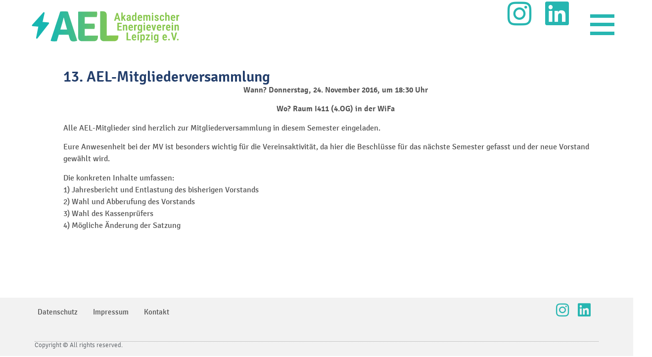

--- FILE ---
content_type: text/css
request_url: https://energieverein-leipzig.de/wp-content/uploads/elementor/css/post-2719.css?ver=1768487802
body_size: 1911
content:
.elementor-kit-2719{--e-global-color-primary:#233E6B;--e-global-color-secondary:#89C74B;--e-global-color-text:#4E4E4E;--e-global-color-accent:#27B6B1;--e-global-color-33bb2fd:#233E6B;--e-global-color-c3110d8:#89C74B;--e-global-color-a35ab29:#27B6B1;--e-global-color-9b20b17:#FFFFFF;--e-global-typography-primary-font-family:"Signika";--e-global-typography-primary-font-size:30px;--e-global-typography-primary-font-weight:600;--e-global-typography-secondary-font-family:"Signika";--e-global-typography-secondary-font-weight:700;--e-global-typography-text-font-family:"Signika";--e-global-typography-text-font-weight:400;--e-global-typography-accent-font-family:"Signika";--e-global-typography-accent-font-weight:500;--e-global-typography-e9c28ba-font-family:"Paul Grotesk";--e-global-typography-e9c28ba-font-size:22px;--e-global-typography-e9c28ba-font-weight:600;--e-global-typography-e9c28ba-line-height:1.3em;}.elementor-kit-2719 e-page-transition{background-color:#FFBC7D;}.elementor-section.elementor-section-boxed > .elementor-container{max-width:1140px;}.e-con{--container-max-width:1140px;}{}h1.entry-title{display:var(--page-title-display);}@media(max-width:1024px){.elementor-section.elementor-section-boxed > .elementor-container{max-width:1024px;}.e-con{--container-max-width:1024px;}}@media(max-width:767px){.elementor-section.elementor-section-boxed > .elementor-container{max-width:767px;}.e-con{--container-max-width:767px;}}/* Start Custom Fonts CSS */@font-face {
	font-family: 'Signika';
	font-style: normal;
	font-weight: 900;
	font-display: auto;
	src: url('https://energieverein-leipzig.de/wp-content/uploads/Signika-Bold.ttf') format('truetype');
}
@font-face {
	font-family: 'Signika';
	font-style: normal;
	font-weight: 700;
	font-display: auto;
	src: url('https://energieverein-leipzig.de/wp-content/uploads/Signika-Semibold.ttf') format('truetype');
}
@font-face {
	font-family: 'Signika';
	font-style: normal;
	font-weight: 500;
	font-display: auto;
	src: url('https://energieverein-leipzig.de/wp-content/uploads/Signika-Regular.ttf') format('truetype');
}
@font-face {
	font-family: 'Signika';
	font-style: normal;
	font-weight: 300;
	font-display: auto;
	src: url('https://energieverein-leipzig.de/wp-content/uploads/Signika-Light.ttf') format('truetype');
}
/* End Custom Fonts CSS */

--- FILE ---
content_type: text/css
request_url: https://energieverein-leipzig.de/wp-content/uploads/elementor/css/post-2848.css?ver=1768487802
body_size: 5968
content:
.elementor-2848 .elementor-element.elementor-element-6642c887{--display:flex;--min-height:80px;--flex-direction:row;--container-widget-width:calc( ( 1 - var( --container-widget-flex-grow ) ) * 100% );--container-widget-height:100%;--container-widget-flex-grow:1;--container-widget-align-self:stretch;--flex-wrap-mobile:wrap;--align-items:center;--gap:0px 0px;--row-gap:0px;--column-gap:0px;--margin-top:0%;--margin-bottom:-9%;--margin-left:0%;--margin-right:0%;--padding-top:0%;--padding-bottom:0%;--padding-left:5%;--padding-right:5%;--z-index:95;}.elementor-2848 .elementor-element.elementor-element-6642c887:not(.elementor-motion-effects-element-type-background), .elementor-2848 .elementor-element.elementor-element-6642c887 > .elementor-motion-effects-container > .elementor-motion-effects-layer{background-color:#F2E7DF00;}.elementor-2848 .elementor-element.elementor-element-6d609938{--display:flex;--padding-top:0px;--padding-bottom:0px;--padding-left:0px;--padding-right:0px;}.elementor-2848 .elementor-element.elementor-element-6d609938.e-con{--flex-grow:0;--flex-shrink:0;}.elementor-widget-theme-site-logo .widget-image-caption{color:var( --e-global-color-text );font-family:var( --e-global-typography-text-font-family ), Sans-serif;font-weight:var( --e-global-typography-text-font-weight );}.elementor-2848 .elementor-element.elementor-element-4f38ee3{text-align:start;}.elementor-2848 .elementor-element.elementor-element-4f38ee3 img{width:299px;height:110px;}.elementor-2848 .elementor-element.elementor-element-3f1586b6{--display:flex;--flex-direction:row;--container-widget-width:calc( ( 1 - var( --container-widget-flex-grow ) ) * 100% );--container-widget-height:100%;--container-widget-flex-grow:1;--container-widget-align-self:stretch;--flex-wrap-mobile:wrap;--justify-content:flex-end;--align-items:center;--gap:2.2% 2.2%;--row-gap:2.2%;--column-gap:2.2%;--padding-top:0px;--padding-bottom:0px;--padding-left:0px;--padding-right:0px;}.elementor-2848 .elementor-element.elementor-element-6ad0dba{--grid-template-columns:repeat(0, auto);--icon-size:55px;--grid-column-gap:17px;--grid-row-gap:0px;}.elementor-2848 .elementor-element.elementor-element-6ad0dba .elementor-widget-container{text-align:right;}.elementor-2848 .elementor-element.elementor-element-6ad0dba.elementor-element{--flex-grow:1;--flex-shrink:0;}.elementor-2848 .elementor-element.elementor-element-6ad0dba .elementor-social-icon{background-color:#FFFFFF00;--icon-padding:0px;}.elementor-2848 .elementor-element.elementor-element-6ad0dba .elementor-social-icon i{color:#27B6B1;}.elementor-2848 .elementor-element.elementor-element-6ad0dba .elementor-social-icon svg{fill:#27B6B1;}.elementor-2848 .elementor-element.elementor-element-6ad0dba .elementor-social-icon:hover{background-color:var( --e-global-color-accent );}.elementor-2848 .elementor-element.elementor-element-6ad0dba .elementor-social-icon:hover i{color:var( --e-global-color-9b20b17 );}.elementor-2848 .elementor-element.elementor-element-6ad0dba .elementor-social-icon:hover svg{fill:var( --e-global-color-9b20b17 );}.elementor-2848 .elementor-element.elementor-element-97282d7{--display:flex;--flex-direction:row;--container-widget-width:calc( ( 1 - var( --container-widget-flex-grow ) ) * 100% );--container-widget-height:100%;--container-widget-flex-grow:1;--container-widget-align-self:stretch;--flex-wrap-mobile:wrap;--justify-content:center;--align-items:center;--gap:2.2% 2.2%;--row-gap:2.2%;--column-gap:2.2%;--padding-top:0px;--padding-bottom:0px;--padding-left:0px;--padding-right:0px;}.elementor-widget-button .elementor-button{background-color:var( --e-global-color-accent );font-family:var( --e-global-typography-accent-font-family ), Sans-serif;font-weight:var( --e-global-typography-accent-font-weight );}.elementor-2848 .elementor-element.elementor-element-e13bd85 .elementor-button{background-color:#27B6B100;font-family:"Signika", Sans-serif;font-size:101px;font-weight:500;fill:var( --e-global-color-accent );color:var( --e-global-color-accent );padding:0px 0px 0px 0px;}.elementor-2848 .elementor-element.elementor-element-e13bd85 > .elementor-widget-container:hover{--e-transform-scale:1.2;}.elementor-2848 .elementor-element.elementor-element-e13bd85 > .elementor-widget-container{margin:0px 0px 0px 034px;}.elementor-2848 .elementor-element.elementor-element-e13bd85 .elementor-button:hover, .elementor-2848 .elementor-element.elementor-element-e13bd85 .elementor-button:focus{color:var( --e-global-color-accent );}.elementor-2848 .elementor-element.elementor-element-e13bd85 .elementor-button:hover svg, .elementor-2848 .elementor-element.elementor-element-e13bd85 .elementor-button:focus svg{fill:var( --e-global-color-accent );}.elementor-theme-builder-content-area{height:400px;}.elementor-location-header:before, .elementor-location-footer:before{content:"";display:table;clear:both;}@media(max-width:1024px){.elementor-2848 .elementor-element.elementor-element-3f1586b6{--gap:6% 6%;--row-gap:6%;--column-gap:6%;}.elementor-2848 .elementor-element.elementor-element-6ad0dba{--icon-size:13px;--grid-column-gap:10px;}.elementor-2848 .elementor-element.elementor-element-97282d7{--gap:6% 6%;--row-gap:6%;--column-gap:6%;}}@media(min-width:768px){.elementor-2848 .elementor-element.elementor-element-6d609938{--width:40.566%;}.elementor-2848 .elementor-element.elementor-element-3f1586b6{--width:90%;}.elementor-2848 .elementor-element.elementor-element-97282d7{--width:9%;}}@media(max-width:1024px) and (min-width:768px){.elementor-2848 .elementor-element.elementor-element-6d609938{--width:15%;}.elementor-2848 .elementor-element.elementor-element-3f1586b6{--width:85%;}.elementor-2848 .elementor-element.elementor-element-97282d7{--width:85%;}}@media(max-width:767px){.elementor-2848 .elementor-element.elementor-element-6d609938{--width:30%;}.elementor-2848 .elementor-element.elementor-element-3f1586b6{--width:70%;}.elementor-2848 .elementor-element.elementor-element-6ad0dba .elementor-widget-container{text-align:center;}.elementor-2848 .elementor-element.elementor-element-6ad0dba{--icon-size:30px;}.elementor-2848 .elementor-element.elementor-element-97282d7{--width:70%;}.elementor-2848 .elementor-element.elementor-element-e13bd85 > .elementor-widget-container{margin:0px 0px 30px 0px;}.elementor-2848 .elementor-element.elementor-element-e13bd85.elementor-element{--flex-grow:1;--flex-shrink:0;}}

--- FILE ---
content_type: text/css
request_url: https://energieverein-leipzig.de/wp-content/uploads/elementor/css/post-2869.css?ver=1768487802
body_size: 13091
content:
.elementor-2869 .elementor-element.elementor-element-ab9f19c{--display:flex;--flex-direction:column;--container-widget-width:100%;--container-widget-height:initial;--container-widget-flex-grow:0;--container-widget-align-self:initial;--flex-wrap-mobile:wrap;}.elementor-2869 .elementor-element.elementor-element-3a655c0{--spacer-size:70px;}.elementor-2869 .elementor-element.elementor-element-20cbc7a3{--display:flex;--min-height:0px;--flex-direction:column;--container-widget-width:calc( ( 1 - var( --container-widget-flex-grow ) ) * 100% );--container-widget-height:initial;--container-widget-flex-grow:0;--container-widget-align-self:initial;--flex-wrap-mobile:wrap;--justify-content:center;--align-items:center;--gap:12px 0px;--row-gap:12px;--column-gap:0px;--margin-top:0px;--margin-bottom:0px;--margin-left:0px;--margin-right:0px;--padding-top:0px;--padding-bottom:18px;--padding-left:15px;--padding-right:15px;}.elementor-2869 .elementor-element.elementor-element-20cbc7a3:not(.elementor-motion-effects-element-type-background), .elementor-2869 .elementor-element.elementor-element-20cbc7a3 > .elementor-motion-effects-container > .elementor-motion-effects-layer{background-color:#f2f2f2;}.elementor-2869 .elementor-element.elementor-element-20cbc7a3.e-con{--align-self:flex-start;}.elementor-2869 .elementor-element.elementor-element-4ed6c514{--display:flex;--flex-direction:row;--container-widget-width:calc( ( 1 - var( --container-widget-flex-grow ) ) * 100% );--container-widget-height:100%;--container-widget-flex-grow:1;--container-widget-align-self:stretch;--flex-wrap-mobile:wrap;--align-items:stretch;--gap:0px 0px;--row-gap:0px;--column-gap:0px;border-style:dotted;--border-style:dotted;border-width:0px 0px 1px 0px;--border-top-width:0px;--border-right-width:0px;--border-bottom-width:1px;--border-left-width:0px;border-color:#9b9b9b;--border-color:#9b9b9b;--padding-top:0px;--padding-bottom:30px;--padding-left:0px;--padding-right:0px;}.elementor-2869 .elementor-element.elementor-element-ea558e7{--display:grid;--min-height:0px;--e-con-grid-template-columns:repeat(4, 1fr);--e-con-grid-template-rows:repeat(1, 1fr);--grid-auto-flow:row;--justify-items:stretch;--align-items:center;--margin-top:-4px;--margin-bottom:-4px;--margin-left:-4px;--margin-right:-4px;}.elementor-2869 .elementor-element.elementor-element-56fb46fc{--display:flex;--flex-direction:row;--container-widget-width:calc( ( 1 - var( --container-widget-flex-grow ) ) * 100% );--container-widget-height:100%;--container-widget-flex-grow:1;--container-widget-align-self:stretch;--flex-wrap-mobile:wrap;--justify-content:flex-start;--align-items:center;--padding-top:0px;--padding-bottom:0px;--padding-left:0px;--padding-right:0px;}.elementor-widget-nav-menu .elementor-nav-menu .elementor-item{font-family:var( --e-global-typography-primary-font-family ), Sans-serif;font-size:var( --e-global-typography-primary-font-size );font-weight:var( --e-global-typography-primary-font-weight );}.elementor-widget-nav-menu .elementor-nav-menu--main .elementor-item{color:var( --e-global-color-text );fill:var( --e-global-color-text );}.elementor-widget-nav-menu .elementor-nav-menu--main .elementor-item:hover,
					.elementor-widget-nav-menu .elementor-nav-menu--main .elementor-item.elementor-item-active,
					.elementor-widget-nav-menu .elementor-nav-menu--main .elementor-item.highlighted,
					.elementor-widget-nav-menu .elementor-nav-menu--main .elementor-item:focus{color:var( --e-global-color-accent );fill:var( --e-global-color-accent );}.elementor-widget-nav-menu .elementor-nav-menu--main:not(.e--pointer-framed) .elementor-item:before,
					.elementor-widget-nav-menu .elementor-nav-menu--main:not(.e--pointer-framed) .elementor-item:after{background-color:var( --e-global-color-accent );}.elementor-widget-nav-menu .e--pointer-framed .elementor-item:before,
					.elementor-widget-nav-menu .e--pointer-framed .elementor-item:after{border-color:var( --e-global-color-accent );}.elementor-widget-nav-menu{--e-nav-menu-divider-color:var( --e-global-color-text );}.elementor-widget-nav-menu .elementor-nav-menu--dropdown .elementor-item, .elementor-widget-nav-menu .elementor-nav-menu--dropdown  .elementor-sub-item{font-family:var( --e-global-typography-accent-font-family ), Sans-serif;font-weight:var( --e-global-typography-accent-font-weight );}.elementor-2869 .elementor-element.elementor-element-7bd32ea3 .elementor-menu-toggle{margin-right:auto;background-color:rgba(0,0,0,0);border-width:0px;border-radius:0px;}.elementor-2869 .elementor-element.elementor-element-7bd32ea3 .elementor-nav-menu .elementor-item{font-size:15px;font-weight:500;}.elementor-2869 .elementor-element.elementor-element-7bd32ea3 .elementor-nav-menu--main .elementor-item:hover,
					.elementor-2869 .elementor-element.elementor-element-7bd32ea3 .elementor-nav-menu--main .elementor-item.elementor-item-active,
					.elementor-2869 .elementor-element.elementor-element-7bd32ea3 .elementor-nav-menu--main .elementor-item.highlighted,
					.elementor-2869 .elementor-element.elementor-element-7bd32ea3 .elementor-nav-menu--main .elementor-item:focus{color:#000000;fill:#000000;}.elementor-2869 .elementor-element.elementor-element-7bd32ea3 .elementor-nav-menu--main .elementor-item{padding-left:0px;padding-right:0px;}.elementor-2869 .elementor-element.elementor-element-7bd32ea3{--e-nav-menu-horizontal-menu-item-margin:calc( 31px / 2 );--nav-menu-icon-size:30px;}.elementor-2869 .elementor-element.elementor-element-7bd32ea3 .elementor-nav-menu--main:not(.elementor-nav-menu--layout-horizontal) .elementor-nav-menu > li:not(:last-child){margin-bottom:31px;}.elementor-2869 .elementor-element.elementor-element-7bd32ea3 .elementor-nav-menu--dropdown a, .elementor-2869 .elementor-element.elementor-element-7bd32ea3 .elementor-menu-toggle{color:#000000;}.elementor-2869 .elementor-element.elementor-element-7bd32ea3 .elementor-nav-menu--dropdown{background-color:#eaeaea;}.elementor-2869 .elementor-element.elementor-element-7bd32ea3 .elementor-nav-menu--dropdown a:hover,
					.elementor-2869 .elementor-element.elementor-element-7bd32ea3 .elementor-nav-menu--dropdown a.elementor-item-active,
					.elementor-2869 .elementor-element.elementor-element-7bd32ea3 .elementor-nav-menu--dropdown a.highlighted,
					.elementor-2869 .elementor-element.elementor-element-7bd32ea3 .elementor-menu-toggle:hover{color:#00ce1b;}.elementor-2869 .elementor-element.elementor-element-7bd32ea3 .elementor-nav-menu--dropdown a:hover,
					.elementor-2869 .elementor-element.elementor-element-7bd32ea3 .elementor-nav-menu--dropdown a.elementor-item-active,
					.elementor-2869 .elementor-element.elementor-element-7bd32ea3 .elementor-nav-menu--dropdown a.highlighted{background-color:#ededed;}.elementor-2869 .elementor-element.elementor-element-7bd32ea3 .elementor-nav-menu--dropdown .elementor-item, .elementor-2869 .elementor-element.elementor-element-7bd32ea3 .elementor-nav-menu--dropdown  .elementor-sub-item{font-size:15px;}.elementor-2869 .elementor-element.elementor-element-7bd32ea3 div.elementor-menu-toggle{color:#000000;}.elementor-2869 .elementor-element.elementor-element-7bd32ea3 div.elementor-menu-toggle svg{fill:#000000;}.elementor-2869 .elementor-element.elementor-element-7bd32ea3 div.elementor-menu-toggle:hover{color:#00ce1b;}.elementor-2869 .elementor-element.elementor-element-7bd32ea3 div.elementor-menu-toggle:hover svg{fill:#00ce1b;}.elementor-2869 .elementor-element.elementor-element-0717f4b{--display:flex;}.elementor-2869 .elementor-element.elementor-element-ce42259{--display:flex;}.elementor-2869 .elementor-element.elementor-element-49d78993{--grid-template-columns:repeat(0, auto);--icon-size:30px;--grid-column-gap:10px;--grid-row-gap:0px;}.elementor-2869 .elementor-element.elementor-element-49d78993 .elementor-widget-container{text-align:right;}.elementor-2869 .elementor-element.elementor-element-49d78993.elementor-element{--align-self:center;}.elementor-2869 .elementor-element.elementor-element-49d78993 > .elementor-widget-container{transition:background 0s;}.elementor-2869 .elementor-element.elementor-element-49d78993 .elementor-social-icon{background-color:#F2F2F2;--icon-padding:0em;}.elementor-2869 .elementor-element.elementor-element-49d78993 .elementor-social-icon i{color:#27B6B1;}.elementor-2869 .elementor-element.elementor-element-49d78993 .elementor-social-icon svg{fill:#27B6B1;}.elementor-2869 .elementor-element.elementor-element-49d78993 .elementor-social-icon:hover{background-color:#27B6B1;}.elementor-2869 .elementor-element.elementor-element-49d78993 .elementor-social-icon:hover i{color:#F2F2F2;}.elementor-2869 .elementor-element.elementor-element-49d78993 .elementor-social-icon:hover svg{fill:#F2F2F2;}.elementor-2869 .elementor-element.elementor-element-4382b60c{--display:flex;--flex-direction:row;--container-widget-width:calc( ( 1 - var( --container-widget-flex-grow ) ) * 100% );--container-widget-height:100%;--container-widget-flex-grow:1;--container-widget-align-self:stretch;--flex-wrap-mobile:wrap;--justify-content:space-between;--align-items:flex-end;--gap:0px 0px;--row-gap:0px;--column-gap:0px;--margin-top:0px;--margin-bottom:0px;--margin-left:0px;--margin-right:0px;--padding-top:0px;--padding-bottom:0px;--padding-left:0px;--padding-right:0px;}.elementor-2869 .elementor-element.elementor-element-4382b60c.e-con{--order:99999 /* order end hack */;--flex-grow:0;--flex-shrink:1;}.elementor-2869 .elementor-element.elementor-element-78f766cd{--display:flex;--flex-direction:row;--container-widget-width:calc( ( 1 - var( --container-widget-flex-grow ) ) * 100% );--container-widget-height:100%;--container-widget-flex-grow:1;--container-widget-align-self:stretch;--flex-wrap-mobile:wrap;--justify-content:flex-start;--align-items:center;--padding-top:0px;--padding-bottom:0px;--padding-left:0px;--padding-right:0px;}.elementor-widget-heading .elementor-heading-title{font-family:var( --e-global-typography-primary-font-family ), Sans-serif;font-size:var( --e-global-typography-primary-font-size );font-weight:var( --e-global-typography-primary-font-weight );color:var( --e-global-color-primary );}.elementor-2869 .elementor-element.elementor-element-5e73fc00{text-align:start;}.elementor-2869 .elementor-element.elementor-element-5e73fc00 .elementor-heading-title{font-size:13px;font-weight:300;color:#54595f;}.elementor-2869 .elementor-element.elementor-element-2dfedbd1{--display:flex;--flex-direction:row-reverse;--container-widget-width:calc( ( 1 - var( --container-widget-flex-grow ) ) * 100% );--container-widget-height:100%;--container-widget-flex-grow:1;--container-widget-align-self:stretch;--flex-wrap-mobile:wrap-reverse;--justify-content:flex-start;--align-items:center;--padding-top:0px;--padding-bottom:0px;--padding-left:0px;--padding-right:0px;}.elementor-theme-builder-content-area{height:400px;}.elementor-location-header:before, .elementor-location-footer:before{content:"";display:table;clear:both;}@media(max-width:1024px){.elementor-2869 .elementor-element.elementor-element-20cbc7a3{--padding-top:30px;--padding-bottom:30px;--padding-left:20px;--padding-right:20px;}.elementor-2869 .elementor-element.elementor-element-ea558e7{--grid-auto-flow:row;}.elementor-widget-nav-menu .elementor-nav-menu .elementor-item{font-size:var( --e-global-typography-primary-font-size );}.elementor-2869 .elementor-element.elementor-element-7bd32ea3 .elementor-nav-menu .elementor-item{font-size:13px;}.elementor-2869 .elementor-element.elementor-element-49d78993{--icon-size:13px;--grid-column-gap:10px;}.elementor-widget-heading .elementor-heading-title{font-size:var( --e-global-typography-primary-font-size );}}@media(max-width:767px){.elementor-2869 .elementor-element.elementor-element-20cbc7a3{--gap:40px 40px;--row-gap:40px;--column-gap:40px;--padding-top:25px;--padding-bottom:25px;--padding-left:20px;--padding-right:20px;}.elementor-2869 .elementor-element.elementor-element-ea558e7{--e-con-grid-template-columns:repeat(1, 1fr);--grid-auto-flow:row;}.elementor-2869 .elementor-element.elementor-element-56fb46fc{--width:30%;}.elementor-widget-nav-menu .elementor-nav-menu .elementor-item{font-size:var( --e-global-typography-primary-font-size );}.elementor-2869 .elementor-element.elementor-element-7bd32ea3 .elementor-nav-menu--main > .elementor-nav-menu > li > .elementor-nav-menu--dropdown, .elementor-2869 .elementor-element.elementor-element-7bd32ea3 .elementor-nav-menu__container.elementor-nav-menu--dropdown{margin-top:40px !important;}.elementor-2869 .elementor-element.elementor-element-49d78993 .elementor-widget-container{text-align:center;}.elementor-2869 .elementor-element.elementor-element-4382b60c{--gap:20px 20px;--row-gap:20px;--column-gap:20px;}.elementor-2869 .elementor-element.elementor-element-78f766cd{--flex-direction:column;--container-widget-width:100%;--container-widget-height:initial;--container-widget-flex-grow:0;--container-widget-align-self:initial;--flex-wrap-mobile:wrap;}.elementor-widget-heading .elementor-heading-title{font-size:var( --e-global-typography-primary-font-size );}.elementor-2869 .elementor-element.elementor-element-5e73fc00{text-align:center;}.elementor-2869 .elementor-element.elementor-element-5e73fc00 .elementor-heading-title{line-height:19px;}.elementor-2869 .elementor-element.elementor-element-2dfedbd1{--flex-direction:column;--container-widget-width:100%;--container-widget-height:initial;--container-widget-flex-grow:0;--container-widget-align-self:initial;--flex-wrap-mobile:wrap;}}

--- FILE ---
content_type: text/css
request_url: https://energieverein-leipzig.de/wp-content/uploads/elementor/css/post-3096.css?ver=1768487912
body_size: 2038
content:
.elementor-3096 .elementor-element.elementor-element-7789df6{--display:flex;--flex-direction:column;--container-widget-width:calc( ( 1 - var( --container-widget-flex-grow ) ) * 100% );--container-widget-height:initial;--container-widget-flex-grow:0;--container-widget-align-self:initial;--flex-wrap-mobile:wrap;--justify-content:space-evenly;--align-items:flex-start;--margin-top:09%;--margin-bottom:0%;--margin-left:3%;--margin-right:3%;}.elementor-3096 .elementor-element.elementor-element-1ec568b{--display:flex;--flex-direction:row;--container-widget-width:initial;--container-widget-height:100%;--container-widget-flex-grow:1;--container-widget-align-self:stretch;--flex-wrap-mobile:wrap;}.elementor-widget-theme-post-featured-image .widget-image-caption{color:var( --e-global-color-text );font-family:var( --e-global-typography-text-font-family ), Sans-serif;font-weight:var( --e-global-typography-text-font-weight );}.elementor-3096 .elementor-element.elementor-element-a39449c{width:var( --container-widget-width, 25.237% );max-width:25.237%;--container-widget-width:25.237%;--container-widget-flex-grow:0;text-align:start;}.elementor-3096 .elementor-element.elementor-element-a39449c > .elementor-widget-container{margin:0px 0px 0px 0px;}.elementor-3096 .elementor-element.elementor-element-a39449c.elementor-element{--align-self:flex-start;--flex-grow:0;--flex-shrink:0;}.elementor-3096 .elementor-element.elementor-element-a39449c img{width:100%;max-width:100%;border-radius:0px 0px 0px 0px;}.elementor-3096 .elementor-element.elementor-element-3caa04f{--display:flex;}.elementor-widget-heading .elementor-heading-title{font-family:var( --e-global-typography-primary-font-family ), Sans-serif;font-size:var( --e-global-typography-primary-font-size );font-weight:var( --e-global-typography-primary-font-weight );color:var( --e-global-color-primary );}.elementor-widget-theme-post-content{color:var( --e-global-color-text );font-family:var( --e-global-typography-text-font-family ), Sans-serif;font-weight:var( --e-global-typography-text-font-weight );}@media(min-width:768px){.elementor-3096 .elementor-element.elementor-element-7789df6{--content-width:1140px;}}@media(max-width:1024px){.elementor-widget-heading .elementor-heading-title{font-size:var( --e-global-typography-primary-font-size );}}@media(max-width:767px){.elementor-widget-heading .elementor-heading-title{font-size:var( --e-global-typography-primary-font-size );}}

--- FILE ---
content_type: text/css
request_url: https://energieverein-leipzig.de/wp-content/uploads/elementor/css/post-3421.css?ver=1768487802
body_size: 5945
content:
.elementor-3421 .elementor-element.elementor-element-ac8541b{--display:flex;}.elementor-3421 .elementor-element.elementor-element-375f01f{--spacer-size:50px;}.elementor-widget-nav-menu .elementor-nav-menu .elementor-item{font-family:var( --e-global-typography-primary-font-family ), Sans-serif;font-size:var( --e-global-typography-primary-font-size );font-weight:var( --e-global-typography-primary-font-weight );}.elementor-widget-nav-menu .elementor-nav-menu--main .elementor-item{color:var( --e-global-color-text );fill:var( --e-global-color-text );}.elementor-widget-nav-menu .elementor-nav-menu--main .elementor-item:hover,
					.elementor-widget-nav-menu .elementor-nav-menu--main .elementor-item.elementor-item-active,
					.elementor-widget-nav-menu .elementor-nav-menu--main .elementor-item.highlighted,
					.elementor-widget-nav-menu .elementor-nav-menu--main .elementor-item:focus{color:var( --e-global-color-accent );fill:var( --e-global-color-accent );}.elementor-widget-nav-menu .elementor-nav-menu--main:not(.e--pointer-framed) .elementor-item:before,
					.elementor-widget-nav-menu .elementor-nav-menu--main:not(.e--pointer-framed) .elementor-item:after{background-color:var( --e-global-color-accent );}.elementor-widget-nav-menu .e--pointer-framed .elementor-item:before,
					.elementor-widget-nav-menu .e--pointer-framed .elementor-item:after{border-color:var( --e-global-color-accent );}.elementor-widget-nav-menu{--e-nav-menu-divider-color:var( --e-global-color-text );}.elementor-widget-nav-menu .elementor-nav-menu--dropdown .elementor-item, .elementor-widget-nav-menu .elementor-nav-menu--dropdown  .elementor-sub-item{font-family:var( --e-global-typography-accent-font-family ), Sans-serif;font-weight:var( --e-global-typography-accent-font-weight );}.elementor-3421 .elementor-element.elementor-element-c8cceaa .elementor-nav-menu--main .elementor-item{color:var( --e-global-color-primary );fill:var( --e-global-color-primary );padding-left:12px;padding-right:12px;padding-top:20px;padding-bottom:20px;}.elementor-3421 .elementor-element.elementor-element-c8cceaa .elementor-nav-menu--main .elementor-item:hover,
					.elementor-3421 .elementor-element.elementor-element-c8cceaa .elementor-nav-menu--main .elementor-item.elementor-item-active,
					.elementor-3421 .elementor-element.elementor-element-c8cceaa .elementor-nav-menu--main .elementor-item.highlighted,
					.elementor-3421 .elementor-element.elementor-element-c8cceaa .elementor-nav-menu--main .elementor-item:focus{color:var( --e-global-color-9b20b17 );fill:var( --e-global-color-9b20b17 );}.elementor-3421 .elementor-element.elementor-element-c8cceaa .elementor-nav-menu--main:not(.e--pointer-framed) .elementor-item:before,
					.elementor-3421 .elementor-element.elementor-element-c8cceaa .elementor-nav-menu--main:not(.e--pointer-framed) .elementor-item:after{background-color:var( --e-global-color-accent );}.elementor-3421 .elementor-element.elementor-element-c8cceaa .e--pointer-framed .elementor-item:before,
					.elementor-3421 .elementor-element.elementor-element-c8cceaa .e--pointer-framed .elementor-item:after{border-color:var( --e-global-color-accent );}.elementor-3421 .elementor-element.elementor-element-c8cceaa{--e-nav-menu-horizontal-menu-item-margin:calc( 2px / 2 );}.elementor-3421 .elementor-element.elementor-element-c8cceaa .elementor-nav-menu--main:not(.elementor-nav-menu--layout-horizontal) .elementor-nav-menu > li:not(:last-child){margin-bottom:2px;}#elementor-popup-modal-3421 .dialog-widget-content{animation-duration:0.5s;background-color:var( --e-global-color-accent );box-shadow:2px 8px 23px 3px rgba(0,0,0,0.2);}#elementor-popup-modal-3421{background-color:rgba(0,0,0,.8);justify-content:flex-end;align-items:center;pointer-events:all;}#elementor-popup-modal-3421 .dialog-message{width:463px;height:100vh;align-items:flex-start;}#elementor-popup-modal-3421 .dialog-close-button{display:flex;font-size:40px;}body:not(.rtl) #elementor-popup-modal-3421 .dialog-close-button{right:210px;}body.rtl #elementor-popup-modal-3421 .dialog-close-button{left:210px;}#elementor-popup-modal-3421 .dialog-close-button i{color:var( --e-global-color-primary );}#elementor-popup-modal-3421 .dialog-close-button svg{fill:var( --e-global-color-primary );}#elementor-popup-modal-3421 .dialog-close-button:hover i{color:var( --e-global-color-9b20b17 );}@media(max-width:1024px){.elementor-widget-nav-menu .elementor-nav-menu .elementor-item{font-size:var( --e-global-typography-primary-font-size );}body:not(.rtl) #elementor-popup-modal-3421 .dialog-close-button{right:27%;}body.rtl #elementor-popup-modal-3421 .dialog-close-button{left:27%;}}@media(max-width:767px){.elementor-widget-nav-menu .elementor-nav-menu .elementor-item{font-size:var( --e-global-typography-primary-font-size );}.elementor-3421 .elementor-element.elementor-element-c8cceaa .e--pointer-framed .elementor-item:before{border-width:0px;}.elementor-3421 .elementor-element.elementor-element-c8cceaa .e--pointer-framed.e--animation-draw .elementor-item:before{border-width:0 0 0px 0px;}.elementor-3421 .elementor-element.elementor-element-c8cceaa .e--pointer-framed.e--animation-draw .elementor-item:after{border-width:0px 0px 0 0;}.elementor-3421 .elementor-element.elementor-element-c8cceaa .e--pointer-framed.e--animation-corners .elementor-item:before{border-width:0px 0 0 0px;}.elementor-3421 .elementor-element.elementor-element-c8cceaa .e--pointer-framed.e--animation-corners .elementor-item:after{border-width:0 0px 0px 0;}.elementor-3421 .elementor-element.elementor-element-c8cceaa .e--pointer-underline .elementor-item:after,
					 .elementor-3421 .elementor-element.elementor-element-c8cceaa .e--pointer-overline .elementor-item:before,
					 .elementor-3421 .elementor-element.elementor-element-c8cceaa .e--pointer-double-line .elementor-item:before,
					 .elementor-3421 .elementor-element.elementor-element-c8cceaa .e--pointer-double-line .elementor-item:after{height:0px;}.elementor-3421 .elementor-element.elementor-element-c8cceaa .elementor-nav-menu--main .elementor-item{padding-left:50px;padding-right:50px;padding-top:25px;padding-bottom:25px;}body:not(.rtl) #elementor-popup-modal-3421 .dialog-close-button{right:46%;}body.rtl #elementor-popup-modal-3421 .dialog-close-button{left:46%;}#elementor-popup-modal-3421 .dialog-close-button{font-size:37px;}}

--- FILE ---
content_type: image/svg+xml
request_url: https://energieverein-leipzig.de/wp-content/uploads/Group-19.svg
body_size: 37863
content:
<svg xmlns="http://www.w3.org/2000/svg" width="197" height="71" viewBox="0 0 197 71" fill="none"><path d="M38.059 14.6665C38.7693 14.5705 39.6139 14.4937 40.5929 14.4362C41.572 14.3786 42.4262 14.3498 43.1557 14.3498C43.8659 14.3498 44.7106 14.3786 45.6896 14.4362C46.6878 14.4937 47.5325 14.5897 48.2235 14.7241L60.6916 53.4241C60.0773 53.7696 59.2903 54.0288 58.3304 54.2016C57.3706 54.3935 56.4684 54.4895 55.6238 54.4895C54.2416 54.4895 53.157 54.1728 52.37 53.5393C51.5829 52.8866 50.9206 51.6196 50.3831 49.7384L45.9775 34.3908C45.5168 32.7592 44.9889 30.8779 44.3938 28.7471C43.8179 26.6163 43.2996 24.6199 42.8389 22.7578H42.4934C42.2054 24.3127 41.7831 26.098 41.2264 28.1136C40.6889 30.11 40.1994 31.8569 39.7579 33.3542L33.5958 54.0576C33.0583 54.192 32.4729 54.2783 31.8394 54.3167C31.2059 54.3551 30.5532 54.3743 29.8813 54.3743C29.2095 54.3743 28.4608 54.3263 27.6354 54.2304C26.8099 54.1344 26.138 53.9904 25.6197 53.7984L25.303 53.3377L38.059 14.6665ZM38.5773 45.592C38.3086 45.592 37.9822 45.592 37.5983 45.592C37.2144 45.5728 36.8304 45.5632 36.4465 45.5632C36.0818 45.544 35.765 45.5344 35.4963 45.5344H30.9179L33.6246 38.6525H37.6271C37.8958 38.6525 38.2126 38.6525 38.5773 38.6525C38.9421 38.6333 39.3068 38.6237 39.6715 38.6237C40.0363 38.6045 40.3434 38.5949 40.5929 38.5949H44.9985C45.2673 38.5949 45.584 38.6045 45.9488 38.6237C46.3135 38.6237 46.6782 38.6333 47.0429 38.6525C47.4077 38.6525 47.7244 38.6525 47.9932 38.6525H52.1396L54.3568 45.5344H49.8072C49.5385 45.5344 49.2121 45.544 48.8282 45.5632C48.4443 45.5632 48.0604 45.5728 47.6764 45.592C47.3117 45.592 46.995 45.592 46.7262 45.592H38.5773ZM61.9739 15.0696L62.377 14.6665H70.6123V21.894C70.6123 22.7002 70.6219 23.4105 70.6411 24.0248C70.6602 24.6391 70.6698 25.3397 70.6698 26.1268V42.8853C70.6698 43.5955 70.6602 44.2482 70.6411 44.8433C70.6219 45.4384 70.6123 46.1103 70.6123 46.8589V54.144H67.0129C65.4388 54.144 64.2007 53.6833 63.2984 52.7618C62.4154 51.8404 61.9739 50.583 61.9739 48.9897V15.0696ZM83.5986 30.6475C83.7714 31.185 83.8962 31.7993 83.973 32.4904C84.069 33.1623 84.1169 33.7382 84.1169 34.2181C84.1169 34.7172 84.069 35.3027 83.973 35.9746C83.8962 36.6272 83.7714 37.2319 83.5986 37.7886H74.5283C74.0484 37.7886 73.3765 37.7886 72.5127 37.7886C71.6681 37.7694 70.7946 37.7502 69.8924 37.731C69.0094 37.7118 68.2607 37.7022 67.6464 37.7022V30.7339C68.2607 30.7147 69.0094 30.7051 69.8924 30.7051C70.7946 30.6859 71.6681 30.6763 72.5127 30.6763C73.3765 30.6571 74.0484 30.6475 74.5283 30.6475H83.5986ZM86.9676 14.6665C87.102 15.3192 87.1884 15.9335 87.2268 16.5094C87.2652 17.0853 87.2844 17.6228 87.2844 18.1219C87.2844 18.621 87.2172 19.2353 87.0828 19.9647C86.9676 20.675 86.7948 21.3661 86.5645 22.0379H74.5283C74.0484 22.0379 73.3765 22.0379 72.5127 22.0379C71.6681 22.0187 70.7946 21.9996 69.8924 21.9804C69.0094 21.9612 68.2607 21.942 67.6464 21.9228V14.6665H86.9676ZM88.3786 46.7725C88.3786 49.2105 87.9946 51.0533 87.2268 52.3011C86.4589 53.5297 84.9136 54.144 82.5908 54.144H67.6464V47.0605C68.8366 47.0029 69.9788 46.9453 71.073 46.8877C72.1864 46.8109 73.4341 46.7725 74.8163 46.7725H88.3786ZM99.9981 54.144H96.2836C94.7287 54.144 93.4905 53.6929 92.5691 52.7906C91.6476 51.8692 91.1869 50.6022 91.1869 48.9897V14.6953L91.5901 14.2922H94.8151C96.5235 14.2922 97.8097 14.7337 98.6735 15.6167C99.5566 16.4998 99.9981 17.9203 99.9981 19.8783V54.144ZM115.547 46.571C115.547 49.3737 115.096 51.3413 114.194 52.4739C113.292 53.5873 111.756 54.144 109.587 54.144H96.2836L91.5901 47.7804C94.0088 47.358 96.4084 47.0509 98.7887 46.8589C101.188 46.667 103.377 46.571 105.354 46.571H115.547Z" fill="url(#paint0_linear_1_276)"></path><path d="M114.161 18.1969L111.77 27H109.745L113.041 16.5454H114.304L114.161 18.1969ZM116.049 27L113.658 18.1969L113.493 16.5454H114.771L118.081 27H116.049ZM116.114 23.1083V24.7095H111.317V23.1083H116.114ZM121.197 15.9638V27H119.359V15.9638H121.197ZM125.254 19.2309L122.504 23.0436L120.852 24.9105L120.285 23.4098L121.527 21.6147L123.05 19.2309H125.254ZM123.373 27L121.563 23.3955L122.777 22.1461L125.484 27H123.373ZM130.1 25.3198V21.586C130.1 21.3323 130.067 21.1313 130 20.9829C129.938 20.8345 129.844 20.7268 129.72 20.6598C129.595 20.588 129.442 20.5521 129.26 20.5521C129.064 20.5521 128.899 20.5927 128.765 20.6741C128.631 20.7507 128.53 20.8632 128.463 21.0116C128.401 21.1552 128.37 21.3251 128.37 21.5214H126.525C126.525 21.1959 126.589 20.8871 126.719 20.5951C126.848 20.3031 127.034 20.0446 127.279 19.8197C127.523 19.5899 127.817 19.4104 128.162 19.2811C128.506 19.1519 128.892 19.0873 129.318 19.0873C129.825 19.0873 130.275 19.1734 130.668 19.3458C131.065 19.5133 131.376 19.7838 131.601 20.1571C131.831 20.5257 131.946 21.0092 131.946 21.6076V25.1547C131.946 25.552 131.967 25.8894 132.01 26.1671C132.058 26.4447 132.128 26.6817 132.219 26.8779V27H130.352C130.27 26.799 130.208 26.5452 130.165 26.2389C130.122 25.9277 130.1 25.6214 130.1 25.3198ZM130.337 22.261L130.345 23.4098H129.569C129.354 23.4098 129.162 23.4409 128.995 23.5032C128.832 23.5654 128.693 23.654 128.578 23.7688C128.463 23.8837 128.377 24.0202 128.32 24.1781C128.262 24.3361 128.234 24.5084 128.234 24.6951C128.234 24.9105 128.265 25.09 128.327 25.2336C128.389 25.3725 128.48 25.4778 128.6 25.5496C128.719 25.6166 128.865 25.6501 129.038 25.6501C129.282 25.6501 129.493 25.5974 129.67 25.4921C129.852 25.3868 129.988 25.2624 130.079 25.1188C130.175 24.9704 130.211 24.8315 130.187 24.7023L130.603 25.449C130.555 25.6262 130.481 25.8129 130.381 26.0091C130.28 26.2054 130.151 26.3897 129.993 26.562C129.84 26.7343 129.651 26.8755 129.426 26.9856C129.205 27.091 128.944 27.1436 128.643 27.1436C128.217 27.1436 127.831 27.0503 127.487 26.8636C127.147 26.6769 126.879 26.4136 126.683 26.0737C126.486 25.7291 126.388 25.3174 126.388 24.8387C126.388 24.4462 126.453 24.092 126.582 23.776C126.711 23.4601 126.9 23.1896 127.149 22.9646C127.403 22.7397 127.724 22.5673 128.112 22.4477C128.499 22.3232 128.954 22.261 129.476 22.261H130.337ZM137.683 25.3342V15.971H139.521V27L137.855 27.0072L137.683 25.3342ZM133.575 23.4098V22.8498C133.575 22.2131 133.631 21.6602 133.741 21.1911C133.856 20.7172 134.021 20.3247 134.236 20.0135C134.456 19.7024 134.724 19.4702 135.04 19.317C135.356 19.1639 135.715 19.0873 136.117 19.0873C136.495 19.0873 136.826 19.1782 137.108 19.3601C137.391 19.5372 137.628 19.7885 137.819 20.1141C138.015 20.4396 138.173 20.8273 138.293 21.2773C138.413 21.7225 138.496 22.2131 138.544 22.7492V23.5534C138.487 24.0656 138.398 24.5419 138.279 24.9823C138.164 25.4227 138.008 25.8033 137.812 26.124C137.616 26.4447 137.376 26.696 137.094 26.8779C136.816 27.055 136.488 27.1436 136.11 27.1436C135.708 27.1436 135.349 27.0646 135.033 26.9067C134.722 26.7439 134.456 26.507 134.236 26.1958C134.021 25.8799 133.856 25.4897 133.741 25.0254C133.631 24.5563 133.575 24.0178 133.575 23.4098ZM135.421 22.8498V23.4098C135.421 23.788 135.442 24.1159 135.485 24.3935C135.529 24.6664 135.596 24.8914 135.686 25.0685C135.782 25.2408 135.907 25.3701 136.06 25.4562C136.218 25.5376 136.409 25.5783 136.634 25.5783C136.922 25.5783 137.154 25.5065 137.331 25.3629C137.513 25.2193 137.652 25.023 137.747 24.7741C137.843 24.5204 137.905 24.2332 137.934 23.9125V22.3974C137.92 22.1389 137.881 21.902 137.819 21.6865C137.757 21.4711 137.673 21.2868 137.568 21.1337C137.462 20.9757 137.333 20.8536 137.18 20.7675C137.027 20.6813 136.847 20.6382 136.641 20.6382C136.416 20.6382 136.225 20.6837 136.067 20.7746C135.914 20.8608 135.789 20.9924 135.694 21.1696C135.603 21.3467 135.533 21.5765 135.485 21.8589C135.442 22.1365 135.421 22.4668 135.421 22.8498ZM144.482 27.1436C143.965 27.1436 143.506 27.0646 143.103 26.9067C142.706 26.7487 142.369 26.5189 142.091 26.2173C141.813 25.9158 141.6 25.5448 141.452 25.1044C141.308 24.664 141.237 24.159 141.237 23.5893V22.8928C141.237 22.2466 141.311 21.6865 141.459 21.2126C141.608 20.734 141.813 20.339 142.077 20.0279C142.345 19.712 142.665 19.4774 143.039 19.3242C143.417 19.1663 143.833 19.0873 144.288 19.0873C144.777 19.0873 145.203 19.1686 145.566 19.3314C145.935 19.4894 146.239 19.7263 146.478 20.0423C146.718 20.3582 146.895 20.7507 147.01 21.2198C147.129 21.6842 147.189 22.2227 147.189 22.8354V23.7186H142.062V22.3759H145.38V22.1964C145.37 21.8613 145.329 21.5765 145.258 21.3419C145.186 21.1073 145.071 20.9302 144.913 20.8105C144.76 20.6861 144.549 20.6239 144.281 20.6239C144.07 20.6239 143.889 20.6669 143.735 20.7531C143.582 20.8345 143.458 20.9637 143.362 21.1408C143.271 21.3132 143.202 21.5453 143.154 21.8373C143.106 22.1246 143.082 22.4764 143.082 22.8928V23.5893C143.082 23.9579 143.115 24.2715 143.182 24.53C143.249 24.7837 143.348 24.9919 143.477 25.1547C143.606 25.3126 143.764 25.4275 143.951 25.4993C144.137 25.5711 144.355 25.607 144.604 25.607C144.978 25.607 145.305 25.54 145.588 25.406C145.87 25.2671 146.114 25.0828 146.32 24.8531L147.089 25.9804C146.95 26.1671 146.761 26.3514 146.521 26.5333C146.282 26.7104 145.992 26.8564 145.653 26.9713C145.317 27.0862 144.927 27.1436 144.482 27.1436ZM150.592 20.8249V27H148.747V19.2309H150.477L150.592 20.8249ZM150.312 22.8426L149.745 22.8498C149.74 22.3088 149.79 21.8086 149.896 21.3491C150.001 20.8895 150.161 20.4922 150.377 20.1571C150.592 19.8173 150.863 19.554 151.188 19.3673C151.519 19.1806 151.904 19.0873 152.344 19.0873C152.632 19.0873 152.895 19.1399 153.134 19.2452C153.378 19.3458 153.589 19.5061 153.766 19.7263C153.948 19.9417 154.087 20.2242 154.182 20.5736C154.283 20.9183 154.333 21.3323 154.333 21.8158V27H152.495V22.024C152.495 21.665 152.457 21.3874 152.38 21.1911C152.308 20.9901 152.201 20.8488 152.057 20.7675C151.918 20.6813 151.746 20.6382 151.54 20.6382C151.325 20.6382 151.136 20.6957 150.973 20.8105C150.815 20.9206 150.688 21.0786 150.592 21.2845C150.497 21.4855 150.425 21.7201 150.377 21.9881C150.329 22.2514 150.307 22.5362 150.312 22.8426ZM154.19 22.5195L153.429 22.6559C153.424 22.1628 153.472 21.7009 153.572 21.2701C153.677 20.8393 153.835 20.4611 154.046 20.1356C154.257 19.8053 154.522 19.5492 154.843 19.3673C155.164 19.1806 155.537 19.0873 155.963 19.0873C156.284 19.0873 156.574 19.1399 156.832 19.2452C157.095 19.3505 157.32 19.5205 157.507 19.755C157.694 19.9848 157.835 20.2864 157.931 20.6598C158.031 21.0284 158.081 21.4783 158.081 22.0097V27H156.236V22.0097C156.236 21.6411 156.198 21.3586 156.121 21.1624C156.045 20.9613 155.934 20.8249 155.791 20.7531C155.652 20.6765 155.485 20.6382 155.288 20.6382C155.106 20.6382 154.946 20.6885 154.807 20.789C154.673 20.8847 154.558 21.0188 154.463 21.1911C154.372 21.3634 154.302 21.5621 154.254 21.7871C154.211 22.0121 154.19 22.2562 154.19 22.5195ZM161.93 19.2309V27H160.084V19.2309H161.93ZM159.991 17.2132C159.991 16.9212 160.082 16.6795 160.264 16.488C160.446 16.2965 160.695 16.2008 161.011 16.2008C161.327 16.2008 161.573 16.2965 161.75 16.488C161.927 16.6747 162.016 16.914 162.016 17.206C162.016 17.4932 161.927 17.7326 161.75 17.9241C161.573 18.1107 161.327 18.2041 161.011 18.2041C160.695 18.2041 160.446 18.1107 160.264 17.9241C160.082 17.7326 159.991 17.4956 159.991 17.2132ZM167.437 24.9249C167.437 24.7765 167.389 24.6448 167.293 24.53C167.202 24.4151 167.056 24.2978 166.855 24.1781C166.654 24.0585 166.388 23.9292 166.058 23.7904C165.699 23.6468 165.381 23.5008 165.103 23.3524C164.83 23.1992 164.598 23.0317 164.407 22.8498C164.215 22.6631 164.072 22.4525 163.976 22.2179C163.88 21.9785 163.832 21.7033 163.832 21.3922C163.832 21.0714 163.892 20.7723 164.012 20.4946C164.131 20.217 164.304 19.9728 164.529 19.7622C164.759 19.5516 165.036 19.3864 165.362 19.2668C165.687 19.1471 166.053 19.0873 166.46 19.0873C167.03 19.0873 167.518 19.1902 167.925 19.396C168.337 19.5971 168.65 19.8795 168.866 20.2433C169.086 20.6071 169.196 21.026 169.196 21.4999H167.358C167.358 21.318 167.327 21.1528 167.264 21.0044C167.202 20.856 167.104 20.7387 166.97 20.6526C166.836 20.5616 166.664 20.5162 166.453 20.5162C166.276 20.5162 166.123 20.5521 165.994 20.6239C165.869 20.6957 165.773 20.7914 165.706 20.9111C165.639 21.026 165.606 21.1576 165.606 21.306C165.606 21.4209 165.627 21.5214 165.67 21.6076C165.718 21.6937 165.793 21.7775 165.893 21.8589C165.994 21.9355 166.128 22.0168 166.295 22.103C166.467 22.1844 166.68 22.2801 166.934 22.3902C167.451 22.5865 167.88 22.7947 168.219 23.0149C168.559 23.2303 168.813 23.484 168.981 23.776C169.148 24.0632 169.232 24.4223 169.232 24.8531C169.232 25.1929 169.167 25.5041 169.038 25.7865C168.909 26.0689 168.722 26.3131 168.478 26.5189C168.239 26.72 167.949 26.8755 167.609 26.9856C167.269 27.091 166.889 27.1436 166.467 27.1436C165.85 27.1436 165.328 27.0215 164.902 26.7774C164.481 26.5333 164.16 26.2173 163.94 25.8296C163.725 25.4419 163.617 25.0374 163.617 24.6161H165.383C165.393 24.8938 165.448 25.114 165.548 25.2767C165.654 25.4347 165.79 25.5448 165.958 25.607C166.125 25.6692 166.305 25.7004 166.496 25.7004C166.707 25.7004 166.882 25.6716 167.02 25.6142C167.159 25.552 167.262 25.4634 167.329 25.3485C167.401 25.2288 167.437 25.0876 167.437 24.9249ZM173.683 25.607C173.884 25.607 174.062 25.5663 174.215 25.4849C174.368 25.3988 174.488 25.2648 174.574 25.0828C174.66 24.9009 174.705 24.664 174.71 24.372H176.448C176.443 24.9368 176.316 25.4275 176.067 25.844C175.823 26.2604 175.495 26.5811 175.084 26.8061C174.677 27.0311 174.22 27.1436 173.712 27.1436C173.195 27.1436 172.743 27.0622 172.355 26.8995C171.972 26.7319 171.656 26.4902 171.407 26.1743C171.158 25.8535 170.972 25.4634 170.847 25.0039C170.723 24.5443 170.66 24.0202 170.66 23.4314V22.7995C170.66 22.2107 170.723 21.6865 170.847 21.227C170.972 20.7675 171.158 20.3797 171.407 20.0638C171.656 19.7431 171.972 19.5013 172.355 19.3386C172.738 19.171 173.188 19.0873 173.705 19.0873C174.255 19.0873 174.734 19.2022 175.141 19.4319C175.548 19.6617 175.866 19.9992 176.096 20.4444C176.326 20.8847 176.443 21.4281 176.448 22.0743H174.71C174.705 21.7584 174.665 21.4951 174.588 21.2845C174.512 21.069 174.397 20.9063 174.243 20.7962C174.095 20.6813 173.906 20.6239 173.676 20.6239C173.427 20.6239 173.224 20.6741 173.066 20.7746C172.913 20.8704 172.795 21.0116 172.714 21.1983C172.633 21.385 172.575 21.6124 172.542 21.8804C172.513 22.1485 172.499 22.4548 172.499 22.7995V23.4314C172.499 23.7856 172.513 24.0991 172.542 24.372C172.57 24.6401 172.626 24.8674 172.707 25.0541C172.788 25.236 172.906 25.3749 173.059 25.4706C173.217 25.5615 173.425 25.607 173.683 25.607ZM179.779 15.971V27H177.934V15.971H179.779ZM179.485 22.8426L178.946 22.8498C178.942 22.3088 178.997 21.8086 179.111 21.3491C179.231 20.8895 179.401 20.4922 179.621 20.1571C179.841 19.8173 180.107 19.554 180.418 19.3673C180.734 19.1806 181.084 19.0873 181.467 19.0873C181.783 19.0873 182.072 19.1423 182.335 19.2524C182.599 19.3577 182.826 19.5277 183.018 19.7622C183.209 19.9968 183.355 20.3031 183.456 20.6813C183.561 21.0547 183.614 21.5118 183.614 22.0527V27H181.768V22.0384C181.768 21.6889 181.732 21.4113 181.66 21.2055C181.589 20.9996 181.479 20.8536 181.33 20.7675C181.187 20.6813 181.007 20.6382 180.792 20.6382C180.567 20.6382 180.37 20.6957 180.203 20.8105C180.04 20.9254 179.904 21.0834 179.794 21.2845C179.688 21.4855 179.609 21.7201 179.557 21.9881C179.509 22.2514 179.485 22.5362 179.485 22.8426ZM188.525 27.1436C188.008 27.1436 187.548 27.0646 187.146 26.9067C186.749 26.7487 186.411 26.5189 186.134 26.2173C185.856 25.9158 185.643 25.5448 185.494 25.1044C185.351 24.664 185.279 24.159 185.279 23.5893V22.8928C185.279 22.2466 185.353 21.6865 185.502 21.2126C185.65 20.734 185.856 20.339 186.119 20.0279C186.387 19.712 186.708 19.4774 187.081 19.3242C187.46 19.1663 187.876 19.0873 188.331 19.0873C188.819 19.0873 189.245 19.1686 189.609 19.3314C189.977 19.4894 190.281 19.7263 190.521 20.0423C190.76 20.3582 190.937 20.7507 191.052 21.2198C191.172 21.6842 191.232 22.2227 191.232 22.8354V23.7186H186.105V22.3759H189.422V22.1964C189.413 21.8613 189.372 21.5765 189.3 21.3419C189.228 21.1073 189.113 20.9302 188.955 20.8105C188.802 20.6861 188.592 20.6239 188.324 20.6239C188.113 20.6239 187.931 20.6669 187.778 20.7531C187.625 20.8345 187.5 20.9637 187.404 21.1408C187.314 21.3132 187.244 21.5453 187.196 21.8373C187.148 22.1246 187.124 22.4764 187.124 22.8928V23.5893C187.124 23.9579 187.158 24.2715 187.225 24.53C187.292 24.7837 187.39 24.9919 187.519 25.1547C187.649 25.3126 187.807 25.4275 187.993 25.4993C188.18 25.5711 188.398 25.607 188.647 25.607C189.02 25.607 189.348 25.54 189.63 25.406C189.913 25.2671 190.157 25.0828 190.363 24.8531L191.131 25.9804C190.992 26.1671 190.803 26.3514 190.564 26.5333C190.324 26.7104 190.035 26.8564 189.695 26.9713C189.36 27.0862 188.97 27.1436 188.525 27.1436ZM194.62 20.8464V27H192.782V19.2309H194.527L194.62 20.8464ZM196.473 19.1734L196.459 21.0044C196.363 20.9853 196.255 20.9709 196.135 20.9613C196.021 20.9518 195.913 20.947 195.812 20.947C195.587 20.947 195.393 20.9853 195.231 21.0619C195.068 21.1385 194.932 21.2485 194.821 21.3922C194.711 21.5358 194.628 21.7129 194.57 21.9235C194.513 22.1293 194.477 22.3639 194.462 22.6272L194.089 22.5626C194.089 22.0647 194.127 21.6052 194.204 21.1839C194.285 20.7627 194.403 20.3965 194.556 20.0853C194.714 19.7694 194.908 19.5253 195.137 19.3529C195.367 19.1758 195.63 19.0873 195.927 19.0873C196.018 19.0873 196.116 19.0968 196.222 19.116C196.332 19.1303 196.415 19.1495 196.473 19.1734ZM120.128 38.3988V40H115.59V38.3988H120.128ZM116.143 29.5454V40H114.218V29.5454H116.143ZM119.518 33.8393V35.3974H115.59V33.8393H119.518ZM120.099 29.5454V31.1538H115.59V29.5454H120.099ZM123.445 33.8895V40H121.6V32.2309H123.33L123.445 33.8895ZM123.143 35.8426L122.612 35.8498C122.602 35.2801 122.657 34.7655 122.777 34.306C122.902 33.8417 123.079 33.4444 123.308 33.1141C123.543 32.7838 123.821 32.5301 124.141 32.3529C124.462 32.1758 124.819 32.0873 125.211 32.0873C125.518 32.0873 125.795 32.1399 126.044 32.2452C126.298 32.3505 126.516 32.5181 126.698 32.7479C126.879 32.9776 127.021 33.2792 127.121 33.6526C127.222 34.026 127.272 34.4831 127.272 35.024V40H125.427V35.0097C125.427 34.6602 125.388 34.3874 125.312 34.1911C125.24 33.9901 125.132 33.8488 124.989 33.7675C124.85 33.6813 124.67 33.6382 124.45 33.6382C124.244 33.6382 124.06 33.6957 123.897 33.8105C123.734 33.9254 123.596 34.0834 123.481 34.2845C123.371 34.4855 123.287 34.7201 123.229 34.9881C123.172 35.2514 123.143 35.5362 123.143 35.8426ZM132.183 40.1436C131.666 40.1436 131.207 40.0646 130.804 39.9067C130.407 39.7487 130.07 39.5189 129.792 39.2173C129.514 38.9158 129.301 38.5448 129.153 38.1044C129.009 37.664 128.938 37.159 128.938 36.5893V35.8928C128.938 35.2466 129.012 34.6865 129.16 34.2126C129.309 33.734 129.514 33.339 129.778 33.0279C130.046 32.712 130.366 32.4774 130.74 32.3242C131.118 32.1663 131.534 32.0873 131.989 32.0873C132.477 32.0873 132.903 32.1686 133.267 32.3314C133.636 32.4894 133.94 32.7263 134.179 33.0423C134.419 33.3582 134.596 33.7507 134.711 34.2198C134.83 34.6842 134.89 35.2227 134.89 35.8354V36.7186H129.763V35.3759H133.081V35.1964C133.071 34.8613 133.03 34.5765 132.959 34.3419C132.887 34.1073 132.772 33.9302 132.614 33.8105C132.461 33.6861 132.25 33.6239 131.982 33.6239C131.771 33.6239 131.589 33.6669 131.436 33.7531C131.283 33.8345 131.159 33.9637 131.063 34.1408C130.972 34.3132 130.903 34.5453 130.855 34.8373C130.807 35.1246 130.783 35.4764 130.783 35.8928V36.5893C130.783 36.9579 130.816 37.2715 130.883 37.53C130.95 37.7837 131.049 37.9919 131.178 38.1547C131.307 38.3126 131.465 38.4275 131.652 38.4993C131.838 38.5711 132.056 38.607 132.305 38.607C132.679 38.607 133.006 38.54 133.289 38.406C133.571 38.2671 133.815 38.0828 134.021 37.8531L134.79 38.9804C134.651 39.1671 134.462 39.3514 134.222 39.5333C133.983 39.7104 133.693 39.8564 133.353 39.9713C133.018 40.0862 132.628 40.1436 132.183 40.1436ZM138.279 33.8464V40H136.441V32.2309H138.186L138.279 33.8464ZM140.131 32.1734L140.117 34.0044C140.021 33.9853 139.914 33.9709 139.794 33.9613C139.679 33.9518 139.571 33.947 139.471 33.947C139.246 33.947 139.052 33.9853 138.889 34.0619C138.726 34.1385 138.59 34.2485 138.48 34.3922C138.37 34.5358 138.286 34.7129 138.229 34.9235C138.171 35.1293 138.135 35.3639 138.121 35.6272L137.748 35.5626C137.748 35.0647 137.786 34.6052 137.862 34.1839C137.944 33.7627 138.061 33.3965 138.214 33.0853C138.372 32.7694 138.566 32.5253 138.796 32.3529C139.026 32.1758 139.289 32.0873 139.586 32.0873C139.677 32.0873 139.775 32.0968 139.88 32.116C139.99 32.1303 140.074 32.1495 140.131 32.1734ZM145.48 32.2309H147.153V40.0144C147.153 40.718 147.022 41.2949 146.759 41.7448C146.495 42.1948 146.129 42.5251 145.66 42.7357C145.196 42.9511 144.652 43.0588 144.03 43.0588C143.795 43.0588 143.527 43.0253 143.226 42.9583C142.924 42.8913 142.63 42.7884 142.343 42.6495C142.06 42.5107 141.826 42.3432 141.639 42.1469L142.285 40.8688C142.491 41.0747 142.745 41.2422 143.046 41.3714C143.353 41.5007 143.649 41.5653 143.937 41.5653C144.229 41.5653 144.475 41.5174 144.676 41.4217C144.882 41.326 145.038 41.1656 145.143 40.9406C145.248 40.7204 145.301 40.4189 145.301 40.0359V34.0116L145.48 32.2309ZM141.122 36.4098V35.8498C141.122 35.2131 141.179 34.6602 141.294 34.1911C141.414 33.7172 141.586 33.3247 141.811 33.0135C142.041 32.7024 142.319 32.4702 142.644 32.317C142.97 32.1639 143.336 32.0873 143.743 32.0873C144.164 32.0873 144.518 32.1782 144.806 32.3601C145.093 32.5372 145.327 32.7885 145.509 33.1141C145.691 33.4396 145.832 33.8273 145.933 34.2773C146.033 34.7225 146.11 35.2131 146.163 35.7492V36.5534C146.115 37.0656 146.031 37.5419 145.911 37.9823C145.796 38.4227 145.641 38.8033 145.445 39.124C145.253 39.4447 145.016 39.696 144.734 39.8779C144.456 40.055 144.121 40.1436 143.728 40.1436C143.326 40.1436 142.963 40.0646 142.637 39.9067C142.316 39.7439 142.041 39.507 141.811 39.1958C141.586 38.8799 141.414 38.4897 141.294 38.0254C141.179 37.5563 141.122 37.0178 141.122 36.4098ZM142.967 35.8498V36.4098C142.967 36.788 142.991 37.1159 143.039 37.3935C143.092 37.6664 143.168 37.8914 143.269 38.0685C143.374 38.2408 143.508 38.3701 143.671 38.4562C143.834 38.5376 144.028 38.5783 144.253 38.5783C144.559 38.5783 144.806 38.5065 144.992 38.3629C145.179 38.2193 145.32 38.023 145.416 37.7741C145.512 37.5204 145.574 37.2332 145.603 36.9125V35.3974C145.583 35.1389 145.543 34.902 145.48 34.6865C145.423 34.4711 145.339 34.2868 145.229 34.1337C145.124 33.9757 144.99 33.8536 144.827 33.7675C144.669 33.6813 144.482 33.6382 144.267 33.6382C144.047 33.6382 143.853 33.6837 143.685 33.7746C143.523 33.8608 143.389 33.9924 143.283 34.1696C143.178 34.3467 143.099 34.5765 143.046 34.8589C142.994 35.1365 142.967 35.4668 142.967 35.8498ZM150.973 32.2309V40H149.128V32.2309H150.973ZM149.034 30.2132C149.034 29.9212 149.125 29.6795 149.307 29.488C149.489 29.2965 149.738 29.2008 150.054 29.2008C150.37 29.2008 150.617 29.2965 150.794 29.488C150.971 29.6747 151.059 29.914 151.059 30.206C151.059 30.4932 150.971 30.7326 150.794 30.9241C150.617 31.1107 150.37 31.2041 150.054 31.2041C149.738 31.2041 149.489 31.1107 149.307 30.9241C149.125 30.7326 149.034 30.4956 149.034 30.2132ZM156.006 40.1436C155.489 40.1436 155.03 40.0646 154.628 39.9067C154.23 39.7487 153.893 39.5189 153.615 39.2173C153.338 38.9158 153.125 38.5448 152.976 38.1044C152.833 37.664 152.761 37.159 152.761 36.5893V35.8928C152.761 35.2466 152.835 34.6865 152.983 34.2126C153.132 33.734 153.338 33.339 153.601 33.0279C153.869 32.712 154.19 32.4774 154.563 32.3242C154.941 32.1663 155.358 32.0873 155.812 32.0873C156.301 32.0873 156.727 32.1686 157.091 32.3314C157.459 32.4894 157.763 32.7263 158.002 33.0423C158.242 33.3582 158.419 33.7507 158.534 34.2198C158.653 34.6842 158.713 35.2227 158.713 35.8354V36.7186H153.587V35.3759H156.904V35.1964C156.894 34.8613 156.854 34.5765 156.782 34.3419C156.71 34.1073 156.595 33.9302 156.437 33.8105C156.284 33.6861 156.073 33.6239 155.805 33.6239C155.595 33.6239 155.413 33.6669 155.26 33.7531C155.106 33.8345 154.982 33.9637 154.886 34.1408C154.795 34.3132 154.726 34.5453 154.678 34.8373C154.63 35.1246 154.606 35.4764 154.606 35.8928V36.5893C154.606 36.9579 154.64 37.2715 154.707 37.53C154.774 37.7837 154.872 37.9919 155.001 38.1547C155.13 38.3126 155.288 38.4275 155.475 38.4993C155.662 38.5711 155.879 38.607 156.128 38.607C156.502 38.607 156.83 38.54 157.112 38.406C157.394 38.2671 157.639 38.0828 157.844 37.8531L158.613 38.9804C158.474 39.1671 158.285 39.3514 158.045 39.5333C157.806 39.7104 157.517 39.8564 157.177 39.9713C156.842 40.0862 156.451 40.1436 156.006 40.1436ZM162.389 38.528L163.732 32.2309H165.649L163.474 40H162.31L162.389 38.528ZM161.513 32.2309L162.885 38.5424L162.935 40H161.772L159.589 32.2309H161.513ZM169.936 40.1436C169.419 40.1436 168.959 40.0646 168.557 39.9067C168.16 39.7487 167.822 39.5189 167.545 39.2173C167.267 38.9158 167.054 38.5448 166.905 38.1044C166.762 37.664 166.69 37.159 166.69 36.5893V35.8928C166.69 35.2466 166.764 34.6865 166.913 34.2126C167.061 33.734 167.267 33.339 167.53 33.0279C167.798 32.712 168.119 32.4774 168.492 32.3242C168.87 32.1663 169.287 32.0873 169.742 32.0873C170.23 32.0873 170.656 32.1686 171.02 32.3314C171.388 32.4894 171.692 32.7263 171.932 33.0423C172.171 33.3582 172.348 33.7507 172.463 34.2198C172.583 34.6842 172.643 35.2227 172.643 35.8354V36.7186H167.516V35.3759H170.833V35.1964C170.824 34.8613 170.783 34.5765 170.711 34.3419C170.639 34.1073 170.524 33.9302 170.366 33.8105C170.213 33.6861 170.003 33.6239 169.735 33.6239C169.524 33.6239 169.342 33.6669 169.189 33.7531C169.036 33.8345 168.911 33.9637 168.815 34.1408C168.724 34.3132 168.655 34.5453 168.607 34.8373C168.559 35.1246 168.535 35.4764 168.535 35.8928V36.5893C168.535 36.9579 168.569 37.2715 168.636 37.53C168.703 37.7837 168.801 37.9919 168.93 38.1547C169.06 38.3126 169.218 38.4275 169.404 38.4993C169.591 38.5711 169.809 38.607 170.058 38.607C170.431 38.607 170.759 38.54 171.041 38.406C171.324 38.2671 171.568 38.0828 171.774 37.8531L172.542 38.9804C172.403 39.1671 172.214 39.3514 171.975 39.5333C171.735 39.7104 171.446 39.8564 171.106 39.9713C170.771 40.0862 170.381 40.1436 169.936 40.1436ZM176.031 33.8464V40H174.193V32.2309H175.938L176.031 33.8464ZM177.884 32.1734L177.87 34.0044C177.774 33.9853 177.666 33.9709 177.546 33.9613C177.432 33.9518 177.324 33.947 177.223 33.947C176.998 33.947 176.804 33.9853 176.642 34.0619C176.479 34.1385 176.343 34.2485 176.232 34.3922C176.122 34.5358 176.039 34.7129 175.981 34.9235C175.924 35.1293 175.888 35.3639 175.873 35.6272L175.5 35.5626C175.5 35.0647 175.538 34.6052 175.615 34.1839C175.696 33.7627 175.814 33.3965 175.967 33.0853C176.125 32.7694 176.319 32.5253 176.548 32.3529C176.778 32.1758 177.041 32.0873 177.338 32.0873C177.429 32.0873 177.527 32.0968 177.633 32.116C177.743 32.1303 177.826 32.1495 177.884 32.1734ZM182.17 40.1436C181.653 40.1436 181.194 40.0646 180.792 39.9067C180.394 39.7487 180.057 39.5189 179.779 39.2173C179.502 38.9158 179.289 38.5448 179.14 38.1044C178.997 37.664 178.925 37.159 178.925 36.5893V35.8928C178.925 35.2466 178.999 34.6865 179.147 34.2126C179.296 33.734 179.502 33.339 179.765 33.0279C180.033 32.712 180.354 32.4774 180.727 32.3242C181.105 32.1663 181.522 32.0873 181.976 32.0873C182.465 32.0873 182.891 32.1686 183.255 32.3314C183.623 32.4894 183.927 32.7263 184.166 33.0423C184.406 33.3582 184.583 33.7507 184.698 34.2198C184.817 34.6842 184.877 35.2227 184.877 35.8354V36.7186H179.751V35.3759H183.068V35.1964C183.058 34.8613 183.018 34.5765 182.946 34.3419C182.874 34.1073 182.759 33.9302 182.601 33.8105C182.448 33.6861 182.237 33.6239 181.969 33.6239C181.759 33.6239 181.577 33.6669 181.424 33.7531C181.27 33.8345 181.146 33.9637 181.05 34.1408C180.959 34.3132 180.89 34.5453 180.842 34.8373C180.794 35.1246 180.77 35.4764 180.77 35.8928V36.5893C180.77 36.9579 180.804 37.2715 180.871 37.53C180.938 37.7837 181.036 37.9919 181.165 38.1547C181.294 38.3126 181.452 38.4275 181.639 38.4993C181.826 38.5711 182.043 38.607 182.292 38.607C182.666 38.607 182.994 38.54 183.276 38.406C183.558 38.2671 183.803 38.0828 184.008 37.8531L184.777 38.9804C184.638 39.1671 184.449 39.3514 184.21 39.5333C183.97 39.7104 183.681 39.8564 183.341 39.9713C183.006 40.0862 182.615 40.1436 182.17 40.1436ZM188.367 32.2309V40H186.521V32.2309H188.367ZM186.428 30.2132C186.428 29.9212 186.519 29.6795 186.701 29.488C186.883 29.2965 187.132 29.2008 187.448 29.2008C187.763 29.2008 188.01 29.2965 188.187 29.488C188.364 29.6747 188.453 29.914 188.453 30.206C188.453 30.4932 188.364 30.7326 188.187 30.9241C188.01 31.1107 187.763 31.2041 187.448 31.2041C187.132 31.2041 186.883 31.1107 186.701 30.9241C186.519 30.7326 186.428 30.4956 186.428 30.2132ZM192.165 33.8895V40H190.319V32.2309H192.05L192.165 33.8895ZM191.863 35.8426L191.332 35.8498C191.322 35.2801 191.377 34.7655 191.497 34.306C191.621 33.8417 191.799 33.4444 192.028 33.1141C192.263 32.7838 192.541 32.5301 192.861 32.3529C193.182 32.1758 193.539 32.0873 193.931 32.0873C194.237 32.0873 194.515 32.1399 194.764 32.2452C195.018 32.3505 195.236 32.5181 195.417 32.7479C195.599 32.9776 195.741 33.2792 195.841 33.6526C195.942 34.026 195.992 34.4831 195.992 35.024V40H194.147V35.0097C194.147 34.6602 194.108 34.3874 194.032 34.1911C193.96 33.9901 193.852 33.8488 193.709 33.7675C193.57 33.6813 193.39 33.6382 193.17 33.6382C192.964 33.6382 192.78 33.6957 192.617 33.8105C192.454 33.9254 192.316 34.0834 192.201 34.2845C192.091 34.4855 192.007 34.7201 191.949 34.9881C191.892 35.2514 191.863 35.5362 191.863 35.8426ZM132.061 51.3988V53H127.717V51.3988H132.061ZM128.27 42.5454V53H126.346V42.5454H128.27ZM136.592 53.1436C136.075 53.1436 135.615 53.0646 135.213 52.9067C134.816 52.7487 134.478 52.5189 134.201 52.2173C133.923 51.9158 133.71 51.5448 133.562 51.1044C133.418 50.664 133.346 50.159 133.346 49.5893V48.8928C133.346 48.2466 133.42 47.6865 133.569 47.2126C133.717 46.734 133.923 46.339 134.186 46.0279C134.454 45.712 134.775 45.4774 135.149 45.3242C135.527 45.1663 135.943 45.0873 136.398 45.0873C136.886 45.0873 137.312 45.1686 137.676 45.3314C138.045 45.4894 138.349 45.7263 138.588 46.0423C138.827 46.3582 139.004 46.7507 139.119 47.2198C139.239 47.6842 139.299 48.2227 139.299 48.8354V49.7186H134.172V48.3759H137.489V48.1964C137.48 47.8613 137.439 47.5765 137.367 47.3419C137.295 47.1073 137.181 46.9302 137.023 46.8105C136.869 46.6861 136.659 46.6239 136.391 46.6239C136.18 46.6239 135.998 46.6669 135.845 46.7531C135.692 46.8345 135.567 46.9637 135.472 47.1408C135.381 47.3132 135.311 47.5453 135.263 47.8373C135.216 48.1246 135.192 48.4764 135.192 48.8928V49.5893C135.192 49.9579 135.225 50.2715 135.292 50.53C135.359 50.7837 135.457 50.9919 135.587 51.1547C135.716 51.3126 135.874 51.4275 136.06 51.4993C136.247 51.5711 136.465 51.607 136.714 51.607C137.087 51.607 137.415 51.54 137.698 51.406C137.98 51.2671 138.224 51.0828 138.43 50.8531L139.198 51.9804C139.059 52.1671 138.87 52.3514 138.631 52.5333C138.392 52.7104 138.102 52.8564 137.762 52.9713C137.427 53.0862 137.037 53.1436 136.592 53.1436ZM142.788 45.2309V53H140.943V45.2309H142.788ZM140.849 43.2132C140.849 42.9212 140.94 42.6795 141.122 42.488C141.304 42.2965 141.553 42.2008 141.869 42.2008C142.185 42.2008 142.432 42.2965 142.609 42.488C142.786 42.6747 142.874 42.914 142.874 43.206C142.874 43.4932 142.786 43.7326 142.609 43.9241C142.432 44.1107 142.185 44.2041 141.869 44.2041C141.553 44.2041 141.304 44.1107 141.122 43.9241C140.94 43.7326 140.849 43.4956 140.849 43.2132ZM146.615 46.7244V55.987H144.777V45.2309H146.471L146.615 46.7244ZM150.722 48.8282V49.3955C150.722 50.0034 150.667 50.5395 150.557 51.0039C150.452 51.4682 150.294 51.8607 150.083 52.1814C149.872 52.5022 149.612 52.7439 149.3 52.9067C148.989 53.0646 148.625 53.1436 148.209 53.1436C147.816 53.1436 147.479 53.055 147.197 52.8779C146.914 52.7008 146.675 52.4519 146.479 52.1312C146.282 51.8105 146.127 51.4347 146.012 51.0039C145.897 50.573 145.811 50.1063 145.753 49.6037V48.7277C145.806 48.1916 145.887 47.7009 145.997 47.2557C146.112 46.8105 146.268 46.4252 146.464 46.0997C146.66 45.7742 146.9 45.5253 147.182 45.3529C147.469 45.1758 147.807 45.0873 148.195 45.0873C148.616 45.0873 148.984 45.1639 149.3 45.317C149.616 45.4654 149.88 45.6928 150.09 45.9992C150.301 46.3055 150.459 46.6957 150.564 47.1696C150.669 47.6387 150.722 48.1916 150.722 48.8282ZM148.877 49.3955V48.8282C148.877 48.4453 148.853 48.115 148.805 47.8373C148.762 47.5597 148.69 47.3323 148.59 47.1552C148.494 46.9781 148.367 46.8488 148.209 46.7675C148.056 46.6813 147.869 46.6382 147.649 46.6382C147.438 46.6382 147.254 46.6813 147.096 46.7675C146.938 46.8488 146.809 46.9661 146.708 47.1193C146.608 47.2725 146.526 47.4568 146.464 47.6722C146.407 47.8828 146.373 48.1174 146.364 48.3759V49.9627C146.388 50.2691 146.443 50.5467 146.529 50.7956C146.62 51.0446 146.756 51.2432 146.938 51.3916C147.12 51.5352 147.362 51.607 147.663 51.607C147.888 51.607 148.077 51.5615 148.231 51.4706C148.384 51.3796 148.508 51.2432 148.604 51.0613C148.704 50.8794 148.774 50.6496 148.812 50.372C148.855 50.0944 148.877 49.7688 148.877 49.3955ZM157.457 51.4634V53H152.574V51.4634H157.457ZM157.385 46.3869L153.249 53H152.043V51.8009L156.15 45.2309H157.385V46.3869ZM156.717 45.2309V46.7746H152.108V45.2309H156.717ZM161.076 45.2309V53H159.23V45.2309H161.076ZM159.137 43.2132C159.137 42.9212 159.228 42.6795 159.41 42.488C159.592 42.2965 159.841 42.2008 160.157 42.2008C160.472 42.2008 160.719 42.2965 160.896 42.488C161.073 42.6747 161.162 42.914 161.162 43.206C161.162 43.4932 161.073 43.7326 160.896 43.9241C160.719 44.1107 160.472 44.2041 160.157 44.2041C159.841 44.2041 159.592 44.1107 159.41 43.9241C159.228 43.7326 159.137 43.4956 159.137 43.2132ZM167.171 45.2309H168.844V53.0144C168.844 53.718 168.713 54.2949 168.45 54.7448C168.186 55.1948 167.82 55.5251 167.351 55.7357C166.887 55.9511 166.343 56.0588 165.721 56.0588C165.486 56.0588 165.218 56.0253 164.917 55.9583C164.615 55.8913 164.321 55.7884 164.034 55.6495C163.751 55.5107 163.517 55.3432 163.33 55.1469L163.976 53.8688C164.182 54.0747 164.436 54.2422 164.737 54.3714C165.044 54.5007 165.34 54.5653 165.628 54.5653C165.92 54.5653 166.166 54.5174 166.367 54.4217C166.573 54.326 166.729 54.1656 166.834 53.9406C166.939 53.7204 166.992 53.4189 166.992 53.0359V47.0116L167.171 45.2309ZM162.813 49.4098V48.8498C162.813 48.2131 162.87 47.6602 162.985 47.1911C163.105 46.7172 163.277 46.3247 163.502 46.0135C163.732 45.7024 164.01 45.4702 164.335 45.317C164.661 45.1639 165.027 45.0873 165.434 45.0873C165.855 45.0873 166.209 45.1782 166.496 45.3601C166.784 45.5372 167.018 45.7885 167.2 46.1141C167.382 46.4396 167.523 46.8273 167.624 47.2773C167.724 47.7225 167.801 48.2131 167.854 48.7492V49.5534C167.806 50.0656 167.722 50.5419 167.602 50.9823C167.487 51.4227 167.332 51.8033 167.136 52.124C166.944 52.4447 166.707 52.696 166.425 52.8779C166.147 53.055 165.812 53.1436 165.419 53.1436C165.017 53.1436 164.654 53.0646 164.328 52.9067C164.007 52.7439 163.732 52.507 163.502 52.1958C163.277 51.8799 163.105 51.4897 162.985 51.0254C162.87 50.5563 162.813 50.0178 162.813 49.4098ZM164.658 48.8498V49.4098C164.658 49.788 164.682 50.1159 164.73 50.3935C164.783 50.6664 164.859 50.8914 164.96 51.0685C165.065 51.2408 165.199 51.3701 165.362 51.4562C165.525 51.5376 165.719 51.5783 165.944 51.5783C166.25 51.5783 166.496 51.5065 166.683 51.3629C166.87 51.2193 167.011 51.023 167.107 50.7741C167.203 50.5204 167.265 50.2332 167.293 49.9125V48.3974C167.274 48.1389 167.234 47.902 167.171 47.6865C167.114 47.4711 167.03 47.2868 166.92 47.1337C166.815 46.9757 166.681 46.8536 166.518 46.7675C166.36 46.6813 166.173 46.6382 165.958 46.6382C165.738 46.6382 165.544 46.6837 165.376 46.7746C165.214 46.8608 165.08 46.9924 164.974 47.1696C164.869 47.3467 164.79 47.5765 164.737 47.8589C164.685 48.1365 164.658 48.4668 164.658 48.8498ZM177.453 53.1436C176.936 53.1436 176.477 53.0646 176.074 52.9067C175.677 52.7487 175.34 52.5189 175.062 52.2173C174.784 51.9158 174.571 51.5448 174.423 51.1044C174.279 50.664 174.208 50.159 174.208 49.5893V48.8928C174.208 48.2466 174.282 47.6865 174.43 47.2126C174.579 46.734 174.784 46.339 175.048 46.0279C175.316 45.712 175.636 45.4774 176.01 45.3242C176.388 45.1663 176.804 45.0873 177.259 45.0873C177.747 45.0873 178.174 45.1686 178.537 45.3314C178.906 45.4894 179.21 45.7263 179.449 46.0423C179.689 46.3582 179.866 46.7507 179.981 47.2198C180.1 47.6842 180.16 48.2227 180.16 48.8354V49.7186H175.033V48.3759H178.351V48.1964C178.341 47.8613 178.3 47.5765 178.229 47.3419C178.157 47.1073 178.042 46.9302 177.884 46.8105C177.731 46.6861 177.52 46.6239 177.252 46.6239C177.041 46.6239 176.86 46.6669 176.706 46.7531C176.553 46.8345 176.429 46.9637 176.333 47.1408C176.242 47.3132 176.173 47.5453 176.125 47.8373C176.077 48.1246 176.053 48.4764 176.053 48.8928V49.5893C176.053 49.9579 176.086 50.2715 176.153 50.53C176.22 50.7837 176.319 50.9919 176.448 51.1547C176.577 51.3126 176.735 51.4275 176.922 51.4993C177.108 51.5711 177.326 51.607 177.575 51.607C177.949 51.607 178.276 51.54 178.559 51.406C178.841 51.2671 179.085 51.0828 179.291 50.8531L180.06 51.9804C179.921 52.1671 179.732 52.3514 179.492 52.5333C179.253 52.7104 178.963 52.8564 178.623 52.9713C178.288 53.0862 177.898 53.1436 177.453 53.1436ZM181.854 52.0522C181.854 51.7506 181.95 51.5017 182.142 51.3054C182.338 51.1044 182.606 51.0039 182.946 51.0039C183.286 51.0039 183.551 51.1044 183.743 51.3054C183.939 51.5017 184.037 51.7506 184.037 52.0522C184.037 52.3442 183.939 52.5883 183.743 52.7846C183.551 52.9809 183.286 53.079 182.946 53.079C182.606 53.079 182.338 52.9809 182.142 52.7846C181.95 52.5883 181.854 52.3442 181.854 52.0522ZM189.48 50.9105L191.583 42.5454H193.659L190.585 53H189.171L189.48 50.9105ZM187.656 42.5454L189.752 50.9105L190.076 53H188.654L185.595 42.5454H187.656ZM193.515 52.0522C193.515 51.7506 193.61 51.5017 193.802 51.3054C193.998 51.1044 194.266 51.0039 194.606 51.0039C194.946 51.0039 195.212 51.1044 195.403 51.3054C195.599 51.5017 195.697 51.7506 195.697 52.0522C195.697 52.3442 195.599 52.5883 195.403 52.7846C195.212 52.9809 194.946 53.079 194.606 53.079C194.266 53.079 193.998 52.9809 193.802 52.7846C193.61 52.5883 193.515 52.3442 193.515 52.0522Z" fill="#87C74D"></path><path d="M1.29071 33.1389L16.2489 16.4983L13.3583 29.3977L22.2205 30.107L6.89284 49.8149L10.0298 33.8385L1.29071 33.1389Z" fill="#17B6B1" stroke="#17B6B1" stroke-width="1.97567" stroke-linejoin="round"></path><defs><linearGradient id="paint0_linear_1_276" x1="24" y1="36" x2="111.5" y2="36" gradientUnits="userSpaceOnUse"><stop stop-color="#17B6B1"></stop><stop offset="1" stop-color="#88C74D"></stop></linearGradient></defs></svg>